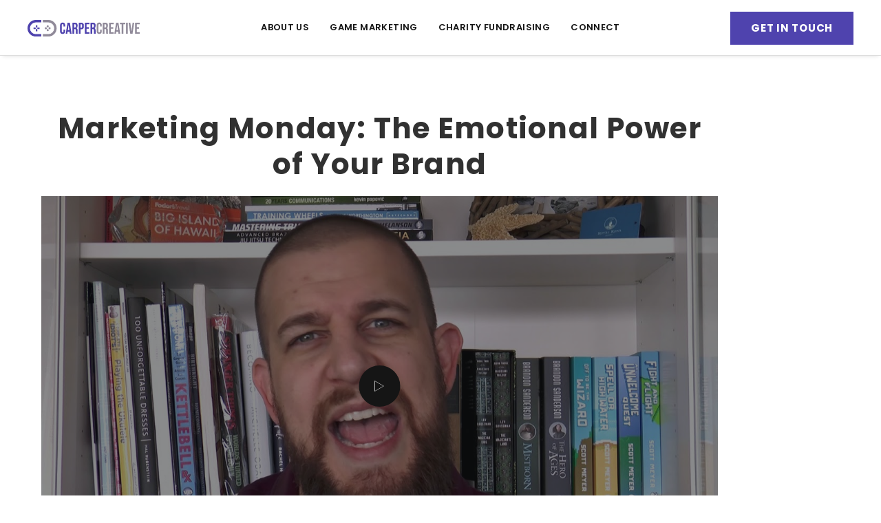

--- FILE ---
content_type: text/html; charset=utf-8
request_url: https://www.google.com/recaptcha/api2/anchor?ar=1&k=6LfIk7sfAAAAANJzbfzxImden941Ond7FHmCu3OC&co=aHR0cHM6Ly9jYXJwZXJjcmVhdGl2ZS5jb206NDQz&hl=en&v=PoyoqOPhxBO7pBk68S4YbpHZ&size=normal&anchor-ms=20000&execute-ms=30000&cb=jktw7dnx3lpi
body_size: 49646
content:
<!DOCTYPE HTML><html dir="ltr" lang="en"><head><meta http-equiv="Content-Type" content="text/html; charset=UTF-8">
<meta http-equiv="X-UA-Compatible" content="IE=edge">
<title>reCAPTCHA</title>
<style type="text/css">
/* cyrillic-ext */
@font-face {
  font-family: 'Roboto';
  font-style: normal;
  font-weight: 400;
  font-stretch: 100%;
  src: url(//fonts.gstatic.com/s/roboto/v48/KFO7CnqEu92Fr1ME7kSn66aGLdTylUAMa3GUBHMdazTgWw.woff2) format('woff2');
  unicode-range: U+0460-052F, U+1C80-1C8A, U+20B4, U+2DE0-2DFF, U+A640-A69F, U+FE2E-FE2F;
}
/* cyrillic */
@font-face {
  font-family: 'Roboto';
  font-style: normal;
  font-weight: 400;
  font-stretch: 100%;
  src: url(//fonts.gstatic.com/s/roboto/v48/KFO7CnqEu92Fr1ME7kSn66aGLdTylUAMa3iUBHMdazTgWw.woff2) format('woff2');
  unicode-range: U+0301, U+0400-045F, U+0490-0491, U+04B0-04B1, U+2116;
}
/* greek-ext */
@font-face {
  font-family: 'Roboto';
  font-style: normal;
  font-weight: 400;
  font-stretch: 100%;
  src: url(//fonts.gstatic.com/s/roboto/v48/KFO7CnqEu92Fr1ME7kSn66aGLdTylUAMa3CUBHMdazTgWw.woff2) format('woff2');
  unicode-range: U+1F00-1FFF;
}
/* greek */
@font-face {
  font-family: 'Roboto';
  font-style: normal;
  font-weight: 400;
  font-stretch: 100%;
  src: url(//fonts.gstatic.com/s/roboto/v48/KFO7CnqEu92Fr1ME7kSn66aGLdTylUAMa3-UBHMdazTgWw.woff2) format('woff2');
  unicode-range: U+0370-0377, U+037A-037F, U+0384-038A, U+038C, U+038E-03A1, U+03A3-03FF;
}
/* math */
@font-face {
  font-family: 'Roboto';
  font-style: normal;
  font-weight: 400;
  font-stretch: 100%;
  src: url(//fonts.gstatic.com/s/roboto/v48/KFO7CnqEu92Fr1ME7kSn66aGLdTylUAMawCUBHMdazTgWw.woff2) format('woff2');
  unicode-range: U+0302-0303, U+0305, U+0307-0308, U+0310, U+0312, U+0315, U+031A, U+0326-0327, U+032C, U+032F-0330, U+0332-0333, U+0338, U+033A, U+0346, U+034D, U+0391-03A1, U+03A3-03A9, U+03B1-03C9, U+03D1, U+03D5-03D6, U+03F0-03F1, U+03F4-03F5, U+2016-2017, U+2034-2038, U+203C, U+2040, U+2043, U+2047, U+2050, U+2057, U+205F, U+2070-2071, U+2074-208E, U+2090-209C, U+20D0-20DC, U+20E1, U+20E5-20EF, U+2100-2112, U+2114-2115, U+2117-2121, U+2123-214F, U+2190, U+2192, U+2194-21AE, U+21B0-21E5, U+21F1-21F2, U+21F4-2211, U+2213-2214, U+2216-22FF, U+2308-230B, U+2310, U+2319, U+231C-2321, U+2336-237A, U+237C, U+2395, U+239B-23B7, U+23D0, U+23DC-23E1, U+2474-2475, U+25AF, U+25B3, U+25B7, U+25BD, U+25C1, U+25CA, U+25CC, U+25FB, U+266D-266F, U+27C0-27FF, U+2900-2AFF, U+2B0E-2B11, U+2B30-2B4C, U+2BFE, U+3030, U+FF5B, U+FF5D, U+1D400-1D7FF, U+1EE00-1EEFF;
}
/* symbols */
@font-face {
  font-family: 'Roboto';
  font-style: normal;
  font-weight: 400;
  font-stretch: 100%;
  src: url(//fonts.gstatic.com/s/roboto/v48/KFO7CnqEu92Fr1ME7kSn66aGLdTylUAMaxKUBHMdazTgWw.woff2) format('woff2');
  unicode-range: U+0001-000C, U+000E-001F, U+007F-009F, U+20DD-20E0, U+20E2-20E4, U+2150-218F, U+2190, U+2192, U+2194-2199, U+21AF, U+21E6-21F0, U+21F3, U+2218-2219, U+2299, U+22C4-22C6, U+2300-243F, U+2440-244A, U+2460-24FF, U+25A0-27BF, U+2800-28FF, U+2921-2922, U+2981, U+29BF, U+29EB, U+2B00-2BFF, U+4DC0-4DFF, U+FFF9-FFFB, U+10140-1018E, U+10190-1019C, U+101A0, U+101D0-101FD, U+102E0-102FB, U+10E60-10E7E, U+1D2C0-1D2D3, U+1D2E0-1D37F, U+1F000-1F0FF, U+1F100-1F1AD, U+1F1E6-1F1FF, U+1F30D-1F30F, U+1F315, U+1F31C, U+1F31E, U+1F320-1F32C, U+1F336, U+1F378, U+1F37D, U+1F382, U+1F393-1F39F, U+1F3A7-1F3A8, U+1F3AC-1F3AF, U+1F3C2, U+1F3C4-1F3C6, U+1F3CA-1F3CE, U+1F3D4-1F3E0, U+1F3ED, U+1F3F1-1F3F3, U+1F3F5-1F3F7, U+1F408, U+1F415, U+1F41F, U+1F426, U+1F43F, U+1F441-1F442, U+1F444, U+1F446-1F449, U+1F44C-1F44E, U+1F453, U+1F46A, U+1F47D, U+1F4A3, U+1F4B0, U+1F4B3, U+1F4B9, U+1F4BB, U+1F4BF, U+1F4C8-1F4CB, U+1F4D6, U+1F4DA, U+1F4DF, U+1F4E3-1F4E6, U+1F4EA-1F4ED, U+1F4F7, U+1F4F9-1F4FB, U+1F4FD-1F4FE, U+1F503, U+1F507-1F50B, U+1F50D, U+1F512-1F513, U+1F53E-1F54A, U+1F54F-1F5FA, U+1F610, U+1F650-1F67F, U+1F687, U+1F68D, U+1F691, U+1F694, U+1F698, U+1F6AD, U+1F6B2, U+1F6B9-1F6BA, U+1F6BC, U+1F6C6-1F6CF, U+1F6D3-1F6D7, U+1F6E0-1F6EA, U+1F6F0-1F6F3, U+1F6F7-1F6FC, U+1F700-1F7FF, U+1F800-1F80B, U+1F810-1F847, U+1F850-1F859, U+1F860-1F887, U+1F890-1F8AD, U+1F8B0-1F8BB, U+1F8C0-1F8C1, U+1F900-1F90B, U+1F93B, U+1F946, U+1F984, U+1F996, U+1F9E9, U+1FA00-1FA6F, U+1FA70-1FA7C, U+1FA80-1FA89, U+1FA8F-1FAC6, U+1FACE-1FADC, U+1FADF-1FAE9, U+1FAF0-1FAF8, U+1FB00-1FBFF;
}
/* vietnamese */
@font-face {
  font-family: 'Roboto';
  font-style: normal;
  font-weight: 400;
  font-stretch: 100%;
  src: url(//fonts.gstatic.com/s/roboto/v48/KFO7CnqEu92Fr1ME7kSn66aGLdTylUAMa3OUBHMdazTgWw.woff2) format('woff2');
  unicode-range: U+0102-0103, U+0110-0111, U+0128-0129, U+0168-0169, U+01A0-01A1, U+01AF-01B0, U+0300-0301, U+0303-0304, U+0308-0309, U+0323, U+0329, U+1EA0-1EF9, U+20AB;
}
/* latin-ext */
@font-face {
  font-family: 'Roboto';
  font-style: normal;
  font-weight: 400;
  font-stretch: 100%;
  src: url(//fonts.gstatic.com/s/roboto/v48/KFO7CnqEu92Fr1ME7kSn66aGLdTylUAMa3KUBHMdazTgWw.woff2) format('woff2');
  unicode-range: U+0100-02BA, U+02BD-02C5, U+02C7-02CC, U+02CE-02D7, U+02DD-02FF, U+0304, U+0308, U+0329, U+1D00-1DBF, U+1E00-1E9F, U+1EF2-1EFF, U+2020, U+20A0-20AB, U+20AD-20C0, U+2113, U+2C60-2C7F, U+A720-A7FF;
}
/* latin */
@font-face {
  font-family: 'Roboto';
  font-style: normal;
  font-weight: 400;
  font-stretch: 100%;
  src: url(//fonts.gstatic.com/s/roboto/v48/KFO7CnqEu92Fr1ME7kSn66aGLdTylUAMa3yUBHMdazQ.woff2) format('woff2');
  unicode-range: U+0000-00FF, U+0131, U+0152-0153, U+02BB-02BC, U+02C6, U+02DA, U+02DC, U+0304, U+0308, U+0329, U+2000-206F, U+20AC, U+2122, U+2191, U+2193, U+2212, U+2215, U+FEFF, U+FFFD;
}
/* cyrillic-ext */
@font-face {
  font-family: 'Roboto';
  font-style: normal;
  font-weight: 500;
  font-stretch: 100%;
  src: url(//fonts.gstatic.com/s/roboto/v48/KFO7CnqEu92Fr1ME7kSn66aGLdTylUAMa3GUBHMdazTgWw.woff2) format('woff2');
  unicode-range: U+0460-052F, U+1C80-1C8A, U+20B4, U+2DE0-2DFF, U+A640-A69F, U+FE2E-FE2F;
}
/* cyrillic */
@font-face {
  font-family: 'Roboto';
  font-style: normal;
  font-weight: 500;
  font-stretch: 100%;
  src: url(//fonts.gstatic.com/s/roboto/v48/KFO7CnqEu92Fr1ME7kSn66aGLdTylUAMa3iUBHMdazTgWw.woff2) format('woff2');
  unicode-range: U+0301, U+0400-045F, U+0490-0491, U+04B0-04B1, U+2116;
}
/* greek-ext */
@font-face {
  font-family: 'Roboto';
  font-style: normal;
  font-weight: 500;
  font-stretch: 100%;
  src: url(//fonts.gstatic.com/s/roboto/v48/KFO7CnqEu92Fr1ME7kSn66aGLdTylUAMa3CUBHMdazTgWw.woff2) format('woff2');
  unicode-range: U+1F00-1FFF;
}
/* greek */
@font-face {
  font-family: 'Roboto';
  font-style: normal;
  font-weight: 500;
  font-stretch: 100%;
  src: url(//fonts.gstatic.com/s/roboto/v48/KFO7CnqEu92Fr1ME7kSn66aGLdTylUAMa3-UBHMdazTgWw.woff2) format('woff2');
  unicode-range: U+0370-0377, U+037A-037F, U+0384-038A, U+038C, U+038E-03A1, U+03A3-03FF;
}
/* math */
@font-face {
  font-family: 'Roboto';
  font-style: normal;
  font-weight: 500;
  font-stretch: 100%;
  src: url(//fonts.gstatic.com/s/roboto/v48/KFO7CnqEu92Fr1ME7kSn66aGLdTylUAMawCUBHMdazTgWw.woff2) format('woff2');
  unicode-range: U+0302-0303, U+0305, U+0307-0308, U+0310, U+0312, U+0315, U+031A, U+0326-0327, U+032C, U+032F-0330, U+0332-0333, U+0338, U+033A, U+0346, U+034D, U+0391-03A1, U+03A3-03A9, U+03B1-03C9, U+03D1, U+03D5-03D6, U+03F0-03F1, U+03F4-03F5, U+2016-2017, U+2034-2038, U+203C, U+2040, U+2043, U+2047, U+2050, U+2057, U+205F, U+2070-2071, U+2074-208E, U+2090-209C, U+20D0-20DC, U+20E1, U+20E5-20EF, U+2100-2112, U+2114-2115, U+2117-2121, U+2123-214F, U+2190, U+2192, U+2194-21AE, U+21B0-21E5, U+21F1-21F2, U+21F4-2211, U+2213-2214, U+2216-22FF, U+2308-230B, U+2310, U+2319, U+231C-2321, U+2336-237A, U+237C, U+2395, U+239B-23B7, U+23D0, U+23DC-23E1, U+2474-2475, U+25AF, U+25B3, U+25B7, U+25BD, U+25C1, U+25CA, U+25CC, U+25FB, U+266D-266F, U+27C0-27FF, U+2900-2AFF, U+2B0E-2B11, U+2B30-2B4C, U+2BFE, U+3030, U+FF5B, U+FF5D, U+1D400-1D7FF, U+1EE00-1EEFF;
}
/* symbols */
@font-face {
  font-family: 'Roboto';
  font-style: normal;
  font-weight: 500;
  font-stretch: 100%;
  src: url(//fonts.gstatic.com/s/roboto/v48/KFO7CnqEu92Fr1ME7kSn66aGLdTylUAMaxKUBHMdazTgWw.woff2) format('woff2');
  unicode-range: U+0001-000C, U+000E-001F, U+007F-009F, U+20DD-20E0, U+20E2-20E4, U+2150-218F, U+2190, U+2192, U+2194-2199, U+21AF, U+21E6-21F0, U+21F3, U+2218-2219, U+2299, U+22C4-22C6, U+2300-243F, U+2440-244A, U+2460-24FF, U+25A0-27BF, U+2800-28FF, U+2921-2922, U+2981, U+29BF, U+29EB, U+2B00-2BFF, U+4DC0-4DFF, U+FFF9-FFFB, U+10140-1018E, U+10190-1019C, U+101A0, U+101D0-101FD, U+102E0-102FB, U+10E60-10E7E, U+1D2C0-1D2D3, U+1D2E0-1D37F, U+1F000-1F0FF, U+1F100-1F1AD, U+1F1E6-1F1FF, U+1F30D-1F30F, U+1F315, U+1F31C, U+1F31E, U+1F320-1F32C, U+1F336, U+1F378, U+1F37D, U+1F382, U+1F393-1F39F, U+1F3A7-1F3A8, U+1F3AC-1F3AF, U+1F3C2, U+1F3C4-1F3C6, U+1F3CA-1F3CE, U+1F3D4-1F3E0, U+1F3ED, U+1F3F1-1F3F3, U+1F3F5-1F3F7, U+1F408, U+1F415, U+1F41F, U+1F426, U+1F43F, U+1F441-1F442, U+1F444, U+1F446-1F449, U+1F44C-1F44E, U+1F453, U+1F46A, U+1F47D, U+1F4A3, U+1F4B0, U+1F4B3, U+1F4B9, U+1F4BB, U+1F4BF, U+1F4C8-1F4CB, U+1F4D6, U+1F4DA, U+1F4DF, U+1F4E3-1F4E6, U+1F4EA-1F4ED, U+1F4F7, U+1F4F9-1F4FB, U+1F4FD-1F4FE, U+1F503, U+1F507-1F50B, U+1F50D, U+1F512-1F513, U+1F53E-1F54A, U+1F54F-1F5FA, U+1F610, U+1F650-1F67F, U+1F687, U+1F68D, U+1F691, U+1F694, U+1F698, U+1F6AD, U+1F6B2, U+1F6B9-1F6BA, U+1F6BC, U+1F6C6-1F6CF, U+1F6D3-1F6D7, U+1F6E0-1F6EA, U+1F6F0-1F6F3, U+1F6F7-1F6FC, U+1F700-1F7FF, U+1F800-1F80B, U+1F810-1F847, U+1F850-1F859, U+1F860-1F887, U+1F890-1F8AD, U+1F8B0-1F8BB, U+1F8C0-1F8C1, U+1F900-1F90B, U+1F93B, U+1F946, U+1F984, U+1F996, U+1F9E9, U+1FA00-1FA6F, U+1FA70-1FA7C, U+1FA80-1FA89, U+1FA8F-1FAC6, U+1FACE-1FADC, U+1FADF-1FAE9, U+1FAF0-1FAF8, U+1FB00-1FBFF;
}
/* vietnamese */
@font-face {
  font-family: 'Roboto';
  font-style: normal;
  font-weight: 500;
  font-stretch: 100%;
  src: url(//fonts.gstatic.com/s/roboto/v48/KFO7CnqEu92Fr1ME7kSn66aGLdTylUAMa3OUBHMdazTgWw.woff2) format('woff2');
  unicode-range: U+0102-0103, U+0110-0111, U+0128-0129, U+0168-0169, U+01A0-01A1, U+01AF-01B0, U+0300-0301, U+0303-0304, U+0308-0309, U+0323, U+0329, U+1EA0-1EF9, U+20AB;
}
/* latin-ext */
@font-face {
  font-family: 'Roboto';
  font-style: normal;
  font-weight: 500;
  font-stretch: 100%;
  src: url(//fonts.gstatic.com/s/roboto/v48/KFO7CnqEu92Fr1ME7kSn66aGLdTylUAMa3KUBHMdazTgWw.woff2) format('woff2');
  unicode-range: U+0100-02BA, U+02BD-02C5, U+02C7-02CC, U+02CE-02D7, U+02DD-02FF, U+0304, U+0308, U+0329, U+1D00-1DBF, U+1E00-1E9F, U+1EF2-1EFF, U+2020, U+20A0-20AB, U+20AD-20C0, U+2113, U+2C60-2C7F, U+A720-A7FF;
}
/* latin */
@font-face {
  font-family: 'Roboto';
  font-style: normal;
  font-weight: 500;
  font-stretch: 100%;
  src: url(//fonts.gstatic.com/s/roboto/v48/KFO7CnqEu92Fr1ME7kSn66aGLdTylUAMa3yUBHMdazQ.woff2) format('woff2');
  unicode-range: U+0000-00FF, U+0131, U+0152-0153, U+02BB-02BC, U+02C6, U+02DA, U+02DC, U+0304, U+0308, U+0329, U+2000-206F, U+20AC, U+2122, U+2191, U+2193, U+2212, U+2215, U+FEFF, U+FFFD;
}
/* cyrillic-ext */
@font-face {
  font-family: 'Roboto';
  font-style: normal;
  font-weight: 900;
  font-stretch: 100%;
  src: url(//fonts.gstatic.com/s/roboto/v48/KFO7CnqEu92Fr1ME7kSn66aGLdTylUAMa3GUBHMdazTgWw.woff2) format('woff2');
  unicode-range: U+0460-052F, U+1C80-1C8A, U+20B4, U+2DE0-2DFF, U+A640-A69F, U+FE2E-FE2F;
}
/* cyrillic */
@font-face {
  font-family: 'Roboto';
  font-style: normal;
  font-weight: 900;
  font-stretch: 100%;
  src: url(//fonts.gstatic.com/s/roboto/v48/KFO7CnqEu92Fr1ME7kSn66aGLdTylUAMa3iUBHMdazTgWw.woff2) format('woff2');
  unicode-range: U+0301, U+0400-045F, U+0490-0491, U+04B0-04B1, U+2116;
}
/* greek-ext */
@font-face {
  font-family: 'Roboto';
  font-style: normal;
  font-weight: 900;
  font-stretch: 100%;
  src: url(//fonts.gstatic.com/s/roboto/v48/KFO7CnqEu92Fr1ME7kSn66aGLdTylUAMa3CUBHMdazTgWw.woff2) format('woff2');
  unicode-range: U+1F00-1FFF;
}
/* greek */
@font-face {
  font-family: 'Roboto';
  font-style: normal;
  font-weight: 900;
  font-stretch: 100%;
  src: url(//fonts.gstatic.com/s/roboto/v48/KFO7CnqEu92Fr1ME7kSn66aGLdTylUAMa3-UBHMdazTgWw.woff2) format('woff2');
  unicode-range: U+0370-0377, U+037A-037F, U+0384-038A, U+038C, U+038E-03A1, U+03A3-03FF;
}
/* math */
@font-face {
  font-family: 'Roboto';
  font-style: normal;
  font-weight: 900;
  font-stretch: 100%;
  src: url(//fonts.gstatic.com/s/roboto/v48/KFO7CnqEu92Fr1ME7kSn66aGLdTylUAMawCUBHMdazTgWw.woff2) format('woff2');
  unicode-range: U+0302-0303, U+0305, U+0307-0308, U+0310, U+0312, U+0315, U+031A, U+0326-0327, U+032C, U+032F-0330, U+0332-0333, U+0338, U+033A, U+0346, U+034D, U+0391-03A1, U+03A3-03A9, U+03B1-03C9, U+03D1, U+03D5-03D6, U+03F0-03F1, U+03F4-03F5, U+2016-2017, U+2034-2038, U+203C, U+2040, U+2043, U+2047, U+2050, U+2057, U+205F, U+2070-2071, U+2074-208E, U+2090-209C, U+20D0-20DC, U+20E1, U+20E5-20EF, U+2100-2112, U+2114-2115, U+2117-2121, U+2123-214F, U+2190, U+2192, U+2194-21AE, U+21B0-21E5, U+21F1-21F2, U+21F4-2211, U+2213-2214, U+2216-22FF, U+2308-230B, U+2310, U+2319, U+231C-2321, U+2336-237A, U+237C, U+2395, U+239B-23B7, U+23D0, U+23DC-23E1, U+2474-2475, U+25AF, U+25B3, U+25B7, U+25BD, U+25C1, U+25CA, U+25CC, U+25FB, U+266D-266F, U+27C0-27FF, U+2900-2AFF, U+2B0E-2B11, U+2B30-2B4C, U+2BFE, U+3030, U+FF5B, U+FF5D, U+1D400-1D7FF, U+1EE00-1EEFF;
}
/* symbols */
@font-face {
  font-family: 'Roboto';
  font-style: normal;
  font-weight: 900;
  font-stretch: 100%;
  src: url(//fonts.gstatic.com/s/roboto/v48/KFO7CnqEu92Fr1ME7kSn66aGLdTylUAMaxKUBHMdazTgWw.woff2) format('woff2');
  unicode-range: U+0001-000C, U+000E-001F, U+007F-009F, U+20DD-20E0, U+20E2-20E4, U+2150-218F, U+2190, U+2192, U+2194-2199, U+21AF, U+21E6-21F0, U+21F3, U+2218-2219, U+2299, U+22C4-22C6, U+2300-243F, U+2440-244A, U+2460-24FF, U+25A0-27BF, U+2800-28FF, U+2921-2922, U+2981, U+29BF, U+29EB, U+2B00-2BFF, U+4DC0-4DFF, U+FFF9-FFFB, U+10140-1018E, U+10190-1019C, U+101A0, U+101D0-101FD, U+102E0-102FB, U+10E60-10E7E, U+1D2C0-1D2D3, U+1D2E0-1D37F, U+1F000-1F0FF, U+1F100-1F1AD, U+1F1E6-1F1FF, U+1F30D-1F30F, U+1F315, U+1F31C, U+1F31E, U+1F320-1F32C, U+1F336, U+1F378, U+1F37D, U+1F382, U+1F393-1F39F, U+1F3A7-1F3A8, U+1F3AC-1F3AF, U+1F3C2, U+1F3C4-1F3C6, U+1F3CA-1F3CE, U+1F3D4-1F3E0, U+1F3ED, U+1F3F1-1F3F3, U+1F3F5-1F3F7, U+1F408, U+1F415, U+1F41F, U+1F426, U+1F43F, U+1F441-1F442, U+1F444, U+1F446-1F449, U+1F44C-1F44E, U+1F453, U+1F46A, U+1F47D, U+1F4A3, U+1F4B0, U+1F4B3, U+1F4B9, U+1F4BB, U+1F4BF, U+1F4C8-1F4CB, U+1F4D6, U+1F4DA, U+1F4DF, U+1F4E3-1F4E6, U+1F4EA-1F4ED, U+1F4F7, U+1F4F9-1F4FB, U+1F4FD-1F4FE, U+1F503, U+1F507-1F50B, U+1F50D, U+1F512-1F513, U+1F53E-1F54A, U+1F54F-1F5FA, U+1F610, U+1F650-1F67F, U+1F687, U+1F68D, U+1F691, U+1F694, U+1F698, U+1F6AD, U+1F6B2, U+1F6B9-1F6BA, U+1F6BC, U+1F6C6-1F6CF, U+1F6D3-1F6D7, U+1F6E0-1F6EA, U+1F6F0-1F6F3, U+1F6F7-1F6FC, U+1F700-1F7FF, U+1F800-1F80B, U+1F810-1F847, U+1F850-1F859, U+1F860-1F887, U+1F890-1F8AD, U+1F8B0-1F8BB, U+1F8C0-1F8C1, U+1F900-1F90B, U+1F93B, U+1F946, U+1F984, U+1F996, U+1F9E9, U+1FA00-1FA6F, U+1FA70-1FA7C, U+1FA80-1FA89, U+1FA8F-1FAC6, U+1FACE-1FADC, U+1FADF-1FAE9, U+1FAF0-1FAF8, U+1FB00-1FBFF;
}
/* vietnamese */
@font-face {
  font-family: 'Roboto';
  font-style: normal;
  font-weight: 900;
  font-stretch: 100%;
  src: url(//fonts.gstatic.com/s/roboto/v48/KFO7CnqEu92Fr1ME7kSn66aGLdTylUAMa3OUBHMdazTgWw.woff2) format('woff2');
  unicode-range: U+0102-0103, U+0110-0111, U+0128-0129, U+0168-0169, U+01A0-01A1, U+01AF-01B0, U+0300-0301, U+0303-0304, U+0308-0309, U+0323, U+0329, U+1EA0-1EF9, U+20AB;
}
/* latin-ext */
@font-face {
  font-family: 'Roboto';
  font-style: normal;
  font-weight: 900;
  font-stretch: 100%;
  src: url(//fonts.gstatic.com/s/roboto/v48/KFO7CnqEu92Fr1ME7kSn66aGLdTylUAMa3KUBHMdazTgWw.woff2) format('woff2');
  unicode-range: U+0100-02BA, U+02BD-02C5, U+02C7-02CC, U+02CE-02D7, U+02DD-02FF, U+0304, U+0308, U+0329, U+1D00-1DBF, U+1E00-1E9F, U+1EF2-1EFF, U+2020, U+20A0-20AB, U+20AD-20C0, U+2113, U+2C60-2C7F, U+A720-A7FF;
}
/* latin */
@font-face {
  font-family: 'Roboto';
  font-style: normal;
  font-weight: 900;
  font-stretch: 100%;
  src: url(//fonts.gstatic.com/s/roboto/v48/KFO7CnqEu92Fr1ME7kSn66aGLdTylUAMa3yUBHMdazQ.woff2) format('woff2');
  unicode-range: U+0000-00FF, U+0131, U+0152-0153, U+02BB-02BC, U+02C6, U+02DA, U+02DC, U+0304, U+0308, U+0329, U+2000-206F, U+20AC, U+2122, U+2191, U+2193, U+2212, U+2215, U+FEFF, U+FFFD;
}

</style>
<link rel="stylesheet" type="text/css" href="https://www.gstatic.com/recaptcha/releases/PoyoqOPhxBO7pBk68S4YbpHZ/styles__ltr.css">
<script nonce="mpYg0WJELPSMq-rtqbcGsQ" type="text/javascript">window['__recaptcha_api'] = 'https://www.google.com/recaptcha/api2/';</script>
<script type="text/javascript" src="https://www.gstatic.com/recaptcha/releases/PoyoqOPhxBO7pBk68S4YbpHZ/recaptcha__en.js" nonce="mpYg0WJELPSMq-rtqbcGsQ">
      
    </script></head>
<body><div id="rc-anchor-alert" class="rc-anchor-alert"></div>
<input type="hidden" id="recaptcha-token" value="[base64]">
<script type="text/javascript" nonce="mpYg0WJELPSMq-rtqbcGsQ">
      recaptcha.anchor.Main.init("[\x22ainput\x22,[\x22bgdata\x22,\x22\x22,\[base64]/[base64]/[base64]/ZyhXLGgpOnEoW04sMjEsbF0sVywwKSxoKSxmYWxzZSxmYWxzZSl9Y2F0Y2goayl7RygzNTgsVyk/[base64]/[base64]/[base64]/[base64]/[base64]/[base64]/[base64]/bmV3IEJbT10oRFswXSk6dz09Mj9uZXcgQltPXShEWzBdLERbMV0pOnc9PTM/bmV3IEJbT10oRFswXSxEWzFdLERbMl0pOnc9PTQ/[base64]/[base64]/[base64]/[base64]/[base64]\\u003d\x22,\[base64]\\u003d\x22,\x22YMK1McKHwrfCo8KDOwzCsCVew7fDp8KHwqHDvcKcwpctw6M8wqTDkMOGw4DDkcKLCMKBXjDDqsKZEcKCYX/Dh8KwLnTCisOLeGrCgMKlXsOmdMOBwrE+w6oawoVRwqnDrz/CsMOVWMKBw5nDpAfDsz4gBy3Cp0EefFnDujbCo0jDrD3DvsKNw7dhw7/CmMOEwogPw7Y7UkcHwpYlGcOndMOmHcKDwpEMw5Y5w6DCmSnDkMK0QMKcw7DCpcOTw6peWmDCvD/[base64]/AcONAsKJendTw7kGHMO8w6nDoRfCqsOtQiQDVDwFw7/CoipJwqLDlB5IU8KCwr1gRsOEw77DllnDnsOfwrXDul9nNibDo8KWK1HDtWhHKQjDgsOmwoPDjsORwrPCqD/CtsKEJjvCvMKPwporw5HDpm5Vw5UeEcKdVMKjwrzDhMKIZk1Hw7XDhwYpYCJyRcK2w5pDUMOxwrPCiXHDqwt8eMOkBhfCjMONworDpsKAwrfDuUt/axgifDVnFsKaw4xHTHPDuMKADcK5cSTCgy3ChSTCh8O2w4rCuifDlcKjwqPCoMOCAMOXM8ObNlHCp18tc8K2w73DosKywpHDvMK/w6F9wpBhw4DDhcKafMKKwp/[base64]/CjcOWWzfCnAghwrfCnHQbwpJUw6nDmcKAw6IhL8O2wpHDoUzDrm7DpcKMMktZQ8Opw5LDlcKiCWV0w5zCk8KdwpRmL8Oww6PDl0hcw7nDoxc6wpDDlyo2wrlHA8K2wo4kw5lldcOhe2jClBFdd8KmwoTCkcOAw43CrsO1w6VQdi/CjMOxwp3CgztuasOGw6ZdTcOZw5Z2dMOHw5LDuBp8w41kworCiS98S8OWwr3DlcO4M8KZwqLDlMK6fsO7wpDChyF3c3EMdwLCu8O7w4lfLMO0AydKw6LDi17Dox7DmXBeQsKxw6wwYcKawo41w4DDhsOKG0nDicKaVV3CpWHCtcOJIcORw4zCkHE/wqTCh8Ofw7PDmsKawpHCim8NBcOjKVQvw77ClsKSwo7DlsOiwpjDnMKYwp0Cw6p/[base64]/DvWfCsmPDvwDDkx/[base64]/[base64]/Ck2/ChMO9wocgwqsXw4J7NsO0w47DtTc8BsKqw6gaLsK8EsOqfcK/[base64]/CqsO/fF/Ctk/[base64]/[base64]/[base64]/DjcOYw5TCvVUiw651w6Q5w61CwrXCiR7DtG0Pw4nDpj3ChcOsVgMiw7tww401wog0OcKAwrE1H8KSw63CosKEX8K4UQtAwqrCtsKdJABcOGzCqsKfw5XCnwDDqSfCt8K4HAzDkcOrw5jDtwheUcOowrI/[base64]/DgMOfw60QP1DDggA4wr8DDsOhNSpoF8K9wo1sb8OJwrjDosO2OWfChsKBwp/DpQPDpcKwworDgsKywqtpwpFgaBt5w4rCh1AbecK+w6PDi8KcR8O/wovDo8KrwpVOEFN4FsKIO8Kaw5wwCMORIsOrL8OtwovDmkTCgSLDmcKLw6nCk8KEwqchacOYwqrCjlJZAmzCoDU6w71qwqolwobClHXCscOfwp7CoXh9wp/CjcO3CArCk8OHw7Jbwq/CpC1+w7BowooHw6tvw5PDmMOPUMOmw7wvwqpeB8KSJMOESgXCt2DDjMOeSMKnbMKfwrZXw4tDPsOJw5sfwrh8w5IdAsK/w6zCmsOmBAglw6JNwofDosOHI8OTw7DCkMKPwrpVwqvDicK0w47DnMOtGiICwrZ9w4xRAVRkw5NMYMO1GsOIwopQwrxowpnCjMKGwoQiCsKOw6LCq8KzHVfDq8KOTi1rw79AJUfCkMO/FMOjworDk8Kgw7nDkgV1w7bCvcKIw7Ulw6LCsmXCnsKCwrnDncKEw7IyRiDCtkgvKcOoUMOtfcKUPcKpHMO5w40bBiPDk8KEScOwWgVoIcKRw4tRw43CjcKtwp8Qw5rDtsO5w5/[base64]/[base64]/P8KfGjfCrDJhS1jCscKkFFTDuknDs8O4wqbDqcO0wqE0RiTCrErCvV8RwoBnU8KMDsKGHx7DnMK9woA0w7Jib0PCo2DCi8KZPU1GHgAnBQPChsKfw5YsworCoMKPwqI1BD8eAGYWW8OVVMOdwodZR8KEw60swpAWw4LDiwfDkizCoMKYWn0aw4/CgCl2w6LCg8KuwokSw7xGJ8KvwroxUsKWw6RGw7HDicOVXsKPw4rDhsOrYcKcFMO4CMOCHxLCnFbDtjtFw7/Clz9+N2LCv8OqEMOyw5dLwpMYUMOPw7jDscKeRV7Cuw9Vw6PDtDvDvnYzwoJ2w5PCuXxxZSQow7/DmBh/[base64]/Ct8OwwrdUPkdWwp/DuMKGTcOkXUQZwr8qPgAtF8OAZAJHRsOVOMOTw43Dk8OXcWHCj8O5RSZqalVyw5nCqS3DiHLDmXknQcKifhLCl1xFGsKjMMOmNMO2wqXDuMKSMCojwr/CiMOWw7kMRFV9Am3DjxY2w6PCjsKjc3vCrlEdFTLDlQnDmcKZPzQ/FQ3DsB0vwq0jw5vCtMODwrnCpErDs8KgHsKnw4PClBkSw6vCqWjDv0U4XE7DuAZ1wrQ1EMOtw4ATw5R/wr4Vw5s4w5BDEMKhw4Ipw5fDuj1nETfCncKjQMKlEMONw7NEI8KqQz/Cp1A3wrDCoG/Ds197wogxw79WJxo3FjPDgjHCmcOVH8OBAhLDq8Kew4BiATtzw77CtMKUBwPDjRl1w5XDmcKHwpPCg8KwQsKtYkR+d1JZwpUbwqNgw5crwpvCrn7Du1TDuw0sw7DDjlQ/w7lacBZ/[base64]/[base64]/[base64]/Dqk/DucO+AzgAWsKxw6lqw5XDoH/DlcOFK8KCChDDnlLCmMKoMMKZDxQJw7pALcOQwpAgVsO9IDJ8wp7CucO0w6cAwoIVNlPDsGp/[base64]/[base64]/CpznCuVIVw4MCGzhlwqktLMO/[base64]/QTzDm8KjbsKFY8OSVMORwrnDnQXCucKZwrjDvFU5PkUmw5V2ZTHDk8K1AX9GIV9jwrd8wq/CicKhJyvClMKsT13DqsOBw67CvXDCgsKNQcKbXsK3wrdPwqQ3w7fDijnDuF/[base64]/DvxclNMKwwo4lw6BzGMKywrVOXMOJw47CliwJEy7DsnsmRSwrw4bCpX/DmcKWw4zDsClxYsKAWibCpAfDjy7DqSLDohvDo8K/w7PDkipCwpMzCsKawrPCmELCrMOsS8OAw47Dlyc/[base64]/EF8jdVsMVlIdXcOOw69cc0PDgXzCvS0QMmDCvMOSw55UDlhMwpUhZmR/fjFDwr8lw5ovw5UMw6DClxXDuWLCuwrCoxHDmWRZOBgzQn7CnzRyA8OYwpTCr0DCpcKiVsOXCcOcwoLDicOGMcKMw4xNwrDDkAnCksK2fTAMKCMZwqk3Cg8bwoc1wrdhX8KdF8O6w7IhVG/DlQvCqE7DpcOcw5BwJzAawo/[base64]/[base64]/DgQVkBE4Pw5DDpcO4ScKdPWbCqcOFwr5BwpnDqsOCPMKPwopUw4ATM0AawqVRNHbDvj3CuCHClWrDqgbCgEx0w5fDuyfDusORw7rChArClcO9cip7wpNLw68Xw4/[base64]/[base64]/w5APw64FwoPDssKMwqbDp3/Ci1bDvsOnKTbDrAPDj8OXaVBGw6how73DhsOXw6J2PyHDrcOkF0x1MRgia8OXwppQwqhAMTQew4tnwpjCtMObw5zClcOEw6pCMsK2w7xfw7LCusOjw459YcObSzfDisOqwpZfJ8Kbw5PDmcO/KMKdwr1uw75Nwqt3worDgsOcw6xgw67Dl3nDtlx4w7bDmh7DqktPZzXCnSDDgMKJw7TCp3fDn8Oxw7XCqQTDrsOResOUwozCq8OsfkhRwrbDp8OHfGLDhltYwq/DpSoowpIODV3DrARow5lNCwvDlCfDo3HCg29jMHEBGcKjw7kMGsOaNS3CusO7wrHDsMKoHcOqQ8KUworCmSrDnsKeYGsGw4HDkCHDnsOIP8ORFMO4w5XDqsKBSMOKw6bCnMOrUsOJw7/Dr8KbworCvMOFayJCw7TDnwXDucOmw6dbZcK0w4ZYZMOSIMOTBhzCs8OsBcO5Y8OxwogWZsKrwoDDuUxdwopTLj0+BsOSWi/[base64]/DnBDCk30kw7sNwonDh8K4w5DDhl5AE3JIcsO0AMOZGcOjw4TDsQdCw7zCgMOpTmgmP8OOHcOOw4fCpcKlEB3Dl8OFwoY2w4NzdjrDjcOUZQbCoHR+w7nCisKxe8K4wq/ChUsew5HDp8KgKMO/NsOIwqIhBl3CvSpoS2xcw4PDrwgxfcKYw6rDm2XDvsOzwrNpNBPDp0nCvcOVwqptNHZ+wqQ+b0DDuxrCjsO8DjxBwpXCvUtnYAIdM1gUfT7DkyJ9woY5w5tDD8KkwosqesODAcK6wpZ/wol2RAtgwrzDkUd8w65GDcOfw7snwofDhAzCsxgsQsOawoFnwodJWsKZwqHDqCvDjwzDu8KJw7nDtVVOXi5BwqnDthIUw7bCnCTCi1vCkhECwqZCXsKPw50vw4N3w70/P8K8w43CmMKJw6tDVUbDn8OzIx1bKsKtbMOIdirDk8O7EsKtBhh/ZcKIQGXCn8O9w6XDkMOoaArDlMOwwp3CgcK2MhkxwobCjXDCsTwcw7onCsKJw7Qswr4IfsK/[base64]/[base64]/DjCXDoC0Uw6LDtF8hdMO0wo3Dj3YuOhMPwq7DiMKuZBI5JMOVC8Kbw6HCoXDDm8K7FMOLw693w7TCq8KAw4nDtVzDr3LDlsOuw6DDsmvClWrCosKqw6Eyw4BFwqtQezcuw4HDscK0w4lwwp7DjcKPesOBw4pQGsKFw5xQHE/CumBlw7BFw4w7w5c4worCvMOWI0PDtznDpgvCmwTDhsKHworCrcO5bMOtVsO+Tmtlw7tMw5nCqGLDnsOlO8O5w6lywpfDoAdjGQvDlznClBtww6rDr2gnDxjDkMKydxhgw6xXacKHOlPCkjRzD8Ovw4JSw5TDlcKablXDtcKIwpZrJsOCTVzDmTQYwoJ5woNCB0U/wrbDuMOTw6E7JX0lTWPCr8KbA8KNbsOFwrNlGS8swow/w5LDjU4Kwq7CsMKhMsOLUsK7CsKjH0bDhGdEZV7DmsOwwotWFMODw77DiMKmM3jCkxfClMOmJcKTw5MDwqHCicKAwonDoMOPJsOUwrLCvzJFcsKIw5zClcOSKgzDond9QMOdJ2k3w73DssO/[base64]/CkMOuasKhwosOw5bDl8KDDsKRw5/CjsODasKHDWbDjBfCtRwZf8Kdw6/CvsKnw5N/woEuP8KDwos6fjPChzB+LMKKX8KUVhQUw69qWcO3ecKTwpPCn8KywphoZB/CuMOzw7LCghHCvSjDu8OWTcOlwqnDi2DClz3Drm7Cu3s/[base64]/[base64]/[base64]/w47DjSxZaUgFw40rSMKKR8KReh7Cl8Ouw6LDl8O/DsOALlkVIklDwq3CiCAbwp/Dml/ChHAOwoDCkMOow7bDqyrDk8KxJ1VMO8Ozw7zDjn0XwqLDnMO4wrLDvMK+NjrClWpmJDwSUi3CnXzDjGXCiVA0wrNMw4TDhMOOGxo/w4HCmMOMw7krd2/Dr8KBUcOETcO7MsKDwrFeVXMdwo0Sw6XDgUDDuMOYbcKEw7nDrMKUw7rDuzVXRG9ww49mA8KSw5gMJAHDmTDCocO3w7/DhcK7w5XCscKALWfDgcOgwqTCjn7ChMObGljCnsOgwoPDonnCuTA/[base64]/wr3CjMOsX8OBw5zDhhLChEDCj8KSw5XDkcOCHUzDlUvConvDhcKkLcO/[base64]/DpcOMejXDucOCwopjw68xwrDDhcKTA3EsEcK7S1/ChDQjC8OHTRjCg8KTw79kfQrDnXXCsHbDuA/DvDJzw6NSwpHDsHHCjTAcccOSV30Tw6/CnMOtFUrChW/ChMO8wqJewoAvw7VZHgTCt2fCvsOHw40jwoEgRih7wpVAZsOEY8OOPMOgwrY2wofDmCNvwovDosKjekPCl8KCw7Q1woXCtsKTVsOvZEbDvTzDnGLDoFXDrDbDoSx+wrVUwovDsMOgw7smw7U4JcKaPxVFw7fDsMO6wqLCo3x4wp0Zw5rCksK+w6NIaF/CkcKYVsObw6wUw6bCkMKvE8K/KUZaw4UWLncbw5/[base64]/DhsORa8OOYXvCjcK+w7BwDRw/LsOXw4gdE1g6wqQiFcKzwoA/IiPCuU/CmcKZw4dAZcKjNMOpwrLCm8KFw6cfKsKFEcOFMcKAwr04fsOXXy05F8KqGEjDisO6w41zEsODGgvDmcKDwqjDicKVwqdAW0s8LzQEwqfCl3s8w6gxfH/CuA/CmsKLKMOGw6fCqh1jfBrCol/[base64]/CkRhuRsOPw5DCn8K0aAhFwogzwrtnw6N3bhMbwocjwpbCmADDhsK0MWQGH8OAGCY0wpIDVnE9LA0GQykuOMKaEMOiRMOWAgfCgizDhGZAwowkVDI2wp/[base64]/Di33CrcKvwqcFcDjCtMK6ASLDisOEQ2HCtQfDn3M8csOvw6HDp8Kowq8MLcKMY8KTwqshw5rChm13VcOvaMK+bVoLwqbDjCtSw5ZpAMOAAcOAI3nCqREjCsOiwpfCngzCv8OFY8OcSnEXJyFpw5dkdw/DkjpowoXDt2TDgAtwHgXDuiLDvMOdw5gTw5PDhcKSC8OyHBF5UcOrwqg1O13CisKSE8KNw4vCtAVLLMO4w6NvUMK5w7AwTA1LwqpZw7rDpm5VcsK2wqHDgMOZJMOzw65owrg3woREw5khMSNZw5PCmsOuWCrCpTRZTMO/OsKuNsOiw54WFljDrcKQw5rClsKCw7jCph7CmGXDhR3DmGvCpgTCpcO7wpHCv2TCtjxmQcK/w7XDoxDCgxrDsHwEwrNJwrPDkMOJw6rCqTUEb8OAw4jDgsK5f8OdwqrDoMKqw63DhCRDw74WwqI2w6IBwojDqBwzw6FLPHbDosOoLy/Dr0LDtcOwNsOsw5MAw5w2GsK3wofDpMOHVFPCvgppLh/DgEVFwqYYwp3CgFYBXWXCrURkIsKvFT9nwp11TTh4wrPCkcK1LnY/wqV+wpQRw4EgAsK0cMKGw4XCqsK/wpjCl8Ohw4dpwonCjyluwp3CrSXCucKWeBPCtGTCr8OuFsONeAojw7JXw7pzFjDChhRkwq4qw4tPGE04eMOPOcOoc8OAM8OTw4g2w7TCj8OuUF7ClScfwpETDMO8w4jDmk9NbUPDhAbDvmJmw5DCoTYwMsOkNmbDn3fCqmsJUifDl8KWw4p/[base64]/[base64]/[base64]/TcOVU3bDmMKpMMOww5LCqMO0PsOYwprCs1nDv1TDgw7DrTUueMOsGMO/WzrDnsKcOQEuw6rCgBPCsE0JwoPDnMKyw4kdwrDCtsOgNsKUI8KXK8OZwr90Fi7CuyxcfQ7Cm8KiUAQUL8KTwp0PwqUQY8OYw5Rjw51cw6FNccK4EcKlw78jdylhw40ywozDqsO6R8ObQyXCmMOyw4lzw4/Dm8K/ScO0w77CuMOlwpIkwq3CrcOBHxbDiGRpw7DClMOLIzFBd8OGWBHDk8K7w7tMw5HDpMKAwpgewr/Cp1RCwr4zwrwZw6pJdQTDkzrCt3zCqw/CkcOQRhHDq18XPcK0bBzDncOqw6BKEQZQf3VCYsOJw73CtcKiPm7CtS0RFkMHf3vCqy1IARg3cFZXc8KJbVrCqMOqc8K/wq3Di8KzX24uUT7Cq8OHeMKHw6bDq03Dn0XDkMO5wrHCsAR+A8KfwojCrCTCq2jCpcKWwq7DhcOKXE57JC/DsXERNBFqLsO/worDqC9DTEh/eSfCiMK6dcOERsOwMcK9LsOFwo1lPiPDh8OODUXCu8K/w5UKOcOnw6Z1w7XCqlRbwq7DjGQuOMOATcOXWsOoAETCr13DuDkbwoXDtAzCjHEMAFTDhcKYLMKGeRnDv0FcDcKHwp1KCh/Crw5ow5VAw4LCmMOswp9ff3jDnznCnT0Vw6HDqyxiwpXDlE1nwp/CihpFwpfCnHgnwpYOwoQCwrtIwo4rw4YVcsKywqrDhBbCjMO2EsOTPcOCwqPCgTRKVio2A8Kcw4vCiMOrA8KJwpxUwp8DdwVFwofClkEew73DjDdBw7XCg2Rbw4cUw7fDhg0lwogGw7HCtsKFeC/Cix5ZOsKkd8KfwpDCqMO9aANfbMO+w6fDnRrDhsKaw7HDlMOjecO2Ox0eSwQsw4TCqFNAw5rCmcKuwqliwq09wp3Cry/Cr8OrWMKMwpN4KB0CNMKvwp4Fwp3Dt8OfwoB0UcOrIcOsGWfDsMK7wq/DhwXCmMOOIsO9IsKDBE9OJzlJwrQIw4RXw6jDpBbCigYvKcOxSSrDsVtUWcOsw4HDhENwwofDkhdHVU/DgXDDhDkSw7U8NsKbXxxawpQmMBM3woXCjBDCgMKcw7R+BsOgL8OlOsK+w6EaJcKKw6/DpMOwZsKPw67Cn8OSBlXDh8KlwqYyGXzCkBnDiSYnM8OSXHU/w7vCnkzCvMO4CUXCgUBlw6EewrDCtMKhwr3CocK1UxvCtQHCocK3wqnClMO7QsKAw64ewojDv8KpJEB4VAYSVMKrwoXCoEPDuHbCl2Maw54qwoTCssOGMsOIHVTDkghJfcO5w5fDt0pqGW5nwozDiCYiwoJmd0/DhkTCjV8NAMK+w6/DgsOqwrgRCAfDtsODwpDDj8OqIsOMN8K8W8KQwpDDq1LDgWfDp8OnCMOdOQfCgTpKdMOYwqlgBcO/wq8SPMKww5NbwoFWHMKswobDlMKrbBQcw5HDicKnChfDmFzCpsOULSTDhTVrIHV2w6HCmFPDhyPDpBoPHXPDjS3ChmhVYhQDwrbDs8OAcG/Dr3h7LklUVcOqwo/Dl3RiwoALw5cSwoI8wprCh8OUPyHCjsOCw4kKwqPCslUKw4AMEUIvEBXCglnDoVwmw7QaRMOfHQw2w4fCqcOZwpHDgCYHI8KCw5QQfAkPwo7CgsKcwpHCn8OOw6bCg8OVw4/Dm8K4DXZvw63Dij1rBlbDgMOOH8OLw6HDu8OEwr5Ww6rCqsKJwr3CosK/ETrDnSVxw43Ch2fCqwfDusO5w6IyYcOfVsKBDHrCmRRKw47DiMOHwrpkwrzCjsKfwp/DrVYXF8OIwprCu8Opw5clccOmWX/CpsK7IwTDu8KSdcKkf1JnHlMHw5YYf0ZZasONT8K/[base64]/Dvm/Cm1LCrMOJCgB5woF7aGLCu8K9wpXCrGPCmXnCvsOmYxdTwoZLw4cVYH09dXo0aCF2I8KUNMOyIsKgwozCuw/Cn8Ozw79HTzhwK23CrnAjwr7CiMOrw7jCmmRzwpPCqCVDw5HCmi5cw7MwRMOAwrJuNsK8wqgsRXtKwpnDhGApNzZzVMKpw4Z4FBRxNMKydRbDuMO2EH/ClMOcL8O3Jl3CmsKfw7pnEMKlw4FAwr/Dg3BPw6HCv0bDqEDCoMKIw4DDlhFnDsO/w4sld1/Cq8OpCGYdw6wWQcOjXiAmYsOwwoVDdsKCw63DplvCgcKOwoMWw6NUZ8O0wpMiblEEQgJPw4lhTTPDsWAdw5HDv8KWXjguccK4K8KLPDN4wqzCjFN9ezduLsKKwrHCrRMrwrclw4xkA1HDj1jCqsKqFcKuwoPDvsOvwpnDgcOOOR/CusKURx/Cq8OUwoRbwqHDkcKkw41eS8O2wo1TwpQHwoLDjXQWw611WcOowoUIH8Oaw7/CqMO7w70EwrrDmsOjBMKcwoF0wrnCuCEhMsOAwooUwrrCsT/Co1vDrys8wrVUc1jCr3fDpygfwrvDnMOtSB84w5Z9M0vCu8Ogw53DnTHDiDrDhB3CmsOswr1hwqYcw7HCjE7CvsOIXsK5w5scSENLw707woFTFX5GZMOTw5Rzw7/CuWslw4PCvk7CmQ/CkjBHw5bDuMKEw4nDs1M3woR+w6toFcONwrvChsOcwpnDosKUckJZw6fCvcKqUyjDvMO5w6kvw5zDoMOew6FraA3DtMKyJynCiMOSwqlmVUxUw5VkFcOVw7jCkcO4L1sewpQiPMOXwpB2CwhCw74jR1zDtMKBQyHDhykEXcORwozChMOWw6/DgMO/w41cw5fDt8K2wrJQw7/Dv8OtwqbClcOAQTAXw7fCksK7w63DuCcdFBhpwpXDrcOlHTXDhE/Du8OrcVXDvsKAasKiw7jDicO/[base64]/EcKPwr3Di0DCqcO3w7bDo3/Dg8OkTS3DgCxTwqJkw7tSwr7CkMKOwqgqGcKtaRPCn3XCij7CnlrDpXMqw43DtcK4IjI8w4YrW8OTwqgEfsObRUM9ZMOgMcO9aMKpwoHDhkjCnEsqBcOMZjTDoMKaw4XDukF8w6k/GMOWYMOHw5XDkkN6w5fDrS1Qw77CjcOhwqXDp8Kiw67Dnk7DkXUEw7fCjVLCu8KOMhssw6nDmMOIJmjCh8Kvw6M0MRTDiFrCtsK1wobCtg18wqXCtCXCtcOfw70Lwp1Ewq/DkBIwLsKkw7HDom0iE8OaTsKuPEzDn8KsShHCtsKTw7I+wroPOEPCssOgwq0pZMOCwqIHS8O8SsOjIsOrfjADw5xGwqwbw6fClDjDjS7Cr8Ojw4/Cr8KiasKCw47CuDHDtcKCQ8KdeEg3UQAbO8KDwqHCsxgLw5HCmVDDqivCggY1wp/Dg8KZw6VAN2lnw6DCpVjClsKjHUE8w4VuecOPw5Nmw7FPw7LDixLDq3ZMwoY7wpcRwpbDicKMwqfCksKiwrAnNMKsw5fCmj3CmMOBfHXCgF/DrMOIHgbCoMKHZXbCg8OswpsSCyUowo7DqHUtQMOtUcKBw5nCvjPCt8K3WcOtwrTDlQh+NwrCqATDjsKpwpxwwp/[base64]/wqsjNcOdwoPCoxDDk8Oqw4MuwpYyw41Qw7wBwonDvMORwr/CjsOTKMKGw6tTw4rDqHsILMOkX8Kow63Ds8KswofDm8KQQ8Kaw7LDvTdnwpVawr9+UADDtXrDuhVxezEOw6NcOcKkDsKtw7dQNcKPKMKJai87w4vChcKkw7HDn0vDnDHDlU1fw7RYwqVtwrvCgwxHwoTCvj8BCcKXwp9BworCt8K/w6IowoAMPcKiZmbDr0J3YsKpAjwMwoLCjMO8RcKCbGUNw48Ff8KwesOFw5ovw67DtcO9TyY2w5EUwp/CoRDCvcOyVMOdOz7DiMOnwq4Kw6NYw43Ci37DjGhNw5ZIOD3CimQ+O8Kbw6nDt2BCw4PClMOTHVkWwrPDrsKjwoHDtcOXDwNpwo4VwqDCliYzZBvDhUzCnMOuwoDCijRtIcKrI8OEwqbDt1XCuwHChcOzLwsnw6s+TjPDqMOPVsK/w6rDrE7CncKfw609Y0Rkw5rDn8OFwrczw4PDmmnDhCXDs00zw47DicK8w5fDosKww4XCiw00w5YfZcKSKk3CsxbDuFIZwq5xPl02GcK0wptnC1sSS2/Csg/CpMKJPcKAQkTCqxgRw7pdw4zCt15Owpg+dhzCo8K6w7Rrw7bCscOnPlInw4zCscKPw7RTdcOjw4pawoPDv8OSwod7wocQw5vDmcOJXSnDpCbCm8OYZG9awpdjOErDkcOpHsKJw64mwohlwr/CjMKFw791woHCncOuw5HCi2VcRSTCg8K0wonCtxdKw7cqwqDCuXsnwpDChUTCucOkwqomwo7CqMOIwr4dXMODAMOhwpfDisKYwoNQf3Acw4dew57CiCrCvD0Ocx8KNnnChMKJSMKbwpZxFsOqY8KaTAIbUMOSFTEFwrFzw50cQ8K3cMO/[base64]/[base64]/w582w5bDgCI5w5fCpDvCmGjCvMKawrsuwrfCtMKcwqksw5TCjMOMw5zDm8KpS8O5eDnDu2AXw5zCgMOFwqU/w6LDj8OZwqEUNhzCvMOQw48iw7Rnw5HCvB5Qw4obwovDnEdywoFRAV/CgMKRw4YLKmkswqPCksKnN1BOEsK9w5YYwpFNSBUfSsOewrEhE017Bx81wqFCd8KZw6N6wrMZw7HCnMKIw7lbPMKiTk/[base64]/[base64]/DuFTCtwTDixnCgHl6wrnDrcKnwp/CrsOEwqIvQsOdbcOSVsOBME7CtcOkNiR7wozDokV7wqg/[base64]/DpcOpVipRQUPCjMK1wp4RwqgQEsKcTMKNwo7CpsOUOG1Fwpxyc8OqJsKpw6/Cu3BtbMKRwoExRx0rJ8KEw6LCnkLCkcOtw4HCsMOowq/CsMKlI8KrajMdWUTDsMKnw7Q9MsOdw4/CgGPChsKaw4LCjcKOw6rDgMK+w6zDtsKcwo8Qw5lywrvCisOeYnvDrcKAJDFlw6MtAyQzw7XDgVXDilnDicOmw6k0RWHCtzdow5LCqnHDusKwN8K6QMKyZRDCncKCS2/DtA0sUcKvDsKmwqJvwphyHiQkwrN5w5puRsO4TMO6wrpkK8Kuw53CpsKefix0w502w6vDrhUkw4/DscO3TgLCn8K2wptjNsOcD8K1wq/DlcOMHMOubDtbwrYTPMOrXMK8w4jCnypawpxxPRZYw6HDh8KJMcK9wrI6w5nDj8Odw5HCni0DDsOzWcOVG0LDuUPDrsKTwqjCvMKcw63Ci8K5Pi1ywppkFwhiHMK6YhzClcKmTMOqRMOYw5vCpm/[base64]/DmT1Fw5AbU0/[base64]/KMOIwpwFwqrDmcK2wrARwrUMY8OgYsKWwrZlJ8KawrbCl8KZw7Z9w71bw7AgwroSFMO9wrYaEynCi2Q3wo7DiBPCmcK1wqkNEx/CiCtDwoNKw6wNHsOlacO/wqMHwodLw5d2wo9LO27DoC7CiQPDm1tww6nDncKtT8O2w4LDgMKNwpLDgMKQwp7DgcKnw7jDl8OsS25cW3h2wrzCskRhJ8KlZcK9KsKzwp1MwqDDmS0gwrZIwrAOwoh2TTV3w54KDHALHcOGFcOyDzM2w77Dq8Ozw7bDjRwNfMOidxbCi8OmKsK3Xn/CoMO5w5VNBcKefsKiw5N1XcOALMOuwrIWwo8YwoDDg8OZwo3CjQrDucKzw6BTJMKwHMKMZsKSEWjDlcOcVwxOdFQrw6RPwozDscKgwqwNw4bCmzgrw6/[base64]/ChcKlEMO3wpfCgcOtVm7Cq2jCq8Kow7vDlMOJZcOvRHvCrsKZwpzChSHCp8OaGyvClMORWlY+w4kSw6fDmm7DtEvDk8Kyw44VCFLDqnLDnsKtfMKDU8OAZ8OmTwLDr21qwpR/YMOBGxwkfwpcwrrCrcKbEHPDpMOhw7jDt8ORWkUIWDXDo8Oke8OfQTklClhjwqHCrTJPw4fDhcOyFA4Nw67Cu8KbwqNowo8Yw4nCmRhMw60ANC9Iw7TDosKYwojCrjjDuzppS8KWBcOJwp/[base64]/f8KawrsQwrlJTsKKNH8jwo/[base64]/ClW3DunHDo1HDkxbCnx3Du8O4wrEswqTCksOEwqEXwrRUw7siwpkLw4rDjcKIcTHDgTDCn3zChsOCY8OSZsKVDMO2M8OYGMKmEQd9ShDCmsKkTMOVwq4BEC0vGcOcwptMJcK1AsObEsKLw4/[base64]/[base64]/Dkg0wNhfDuMOfwoxDw5hJwr3CpFjCscOqfcKXw70/[base64]/X8OOwo3DncOrw5DCi8OpOsOawohADcKawpjCgsOMw6PDr8Kjw5gQMcKsSMKXw7LCmsKZw7trwrLDuMKuZy0jBEdDw6h0RSYdw6pEw6wEQ1DDjcKGw5RXwqJdaS/CmsOQbQ/DnR0CwoLCucKlaynDhiUNw7PDlsKnw4bDt8K1wpIJwp1+GU1RLsOew7LDg1DDlTBIBibCucOPXMO2w6jDmsOzw4HCjsK8w6XCkiNIwodkIcK2b8OZw5vCgFYbwqElesKqMMKbw7zDh8OMwqNGOMKQwpcKI8KmUxdxw6bClsOOwojDvx8hE31Qb8OxwqrDqhJSw6Y/ecO4wqtyaMO3w7HDs0hQwodNwpI5w50mwqvDsRzChcK+LVjCrmfCscKCHh/DvsOtYjvDvcKxJAQ0wozDqyHDu8KNdMKAUUzDpsKrwrjCqMKQw5zDu0crVldYX8KCOUhbwpVifsOawr9yMzJLw5jCpFshNDlrw5jCnMOrBMOSw6xGw4Fcw4Axw7jDvnRhKx5OOXFWMG7Cu8OHRCkQAQnDp2LDuEbDn8OzH2tSJmwafMK/[base64]/Dj8O3ZcKBw5/[base64]/Dj8Kbw5VHwoDCgcOpHMO+LsOETRzCqMO3wrhDwqMJwo8dQBvCnDTCqz1TPsODMkvDpMKSAcK1a1rCvsOdMcOJXXbDoMOfKxDCokzDq8OEJsOvMhfDvsKLb1AQcXhGXcOLYzYVw6AMfsKHw71jw7zCsWNXwp3ClMKKwo/DrsKRT8KLWyU4NDUrdinDtcOgPhhFD8K1cADCr8KRwqLCsmoWwr/DicO1Wg0lwowDL8K8ZsKbXBHCl8KHw6QdDF/DocOnAsK4w58bwrLDgzDDvyPCi15Bw5BAwrnCj8Oaw4s3BlzDvsO5wqTDojlkw6LDuMKxA8KZw5bDuBTDocOmwpDCq8KNwqzDlMKCwozDiVPDicOcw69yfj9EwqPCpcOkw5XDiy0SOCjCg1YYQcKjBMOiw5XDmsKHwqhNw6FqKMObUwfCiD/[base64]/DhADCil/CkVpFHcOGwrQDNQQtK8K6wrckw6bCiMOgw5B1wrXDphhlwrnDvTXClcKXwppuMl/ChyXDsHjCnyjCuMOwwpZ9w6XCrCNHU8KYdQHCkw13EFnCuyHDo8K3w4XChsKTw4TDkhPCtXUpcsK/[base64]/wp/DmkpnAyPCmMKJw7QrZcKTcW7CuxzDq08pwpFibyV2wrUoQ8O1Bj/CnlPCksOAw5VqwpV8w5jCgHnDucKMwr16wqVowqsQwr80eTXCr8KYwoMtDcKgQMO6wqVCXQ0oKxsBB8KJw7wiw5zCg1UTw6bDm0YDdMKBLcK0U8K3fsKqw6dzF8O7w586wo/DuT0bwoQhV8KcwpsqLRdSwqUnDGrDjSx2woRjJ8O2w6TCrMKUO09Bw5V/GSTChj/Cr8KNw5QswoZfwpHDhH7ClsOowr3DnMOmYzkhw63DoGbCrsO2GwTDrcOOIMKSwr/CgjbCs8OdEsO9GXnDnDBowovDq8OLb8KKwqXCksORw7jDqh4Lw67DlB0NwqENwrFMwpnDvsOsMD3Csk9ER3YBPWASNcOnwrhyH8OKw6o5w4vDtMORQcOSwrVhTCEhwr8cZgcVwpsXLcOJXCI/wpDCjsKtwpMZC8OhOsOwwoTCiMKlwq4iwpzDmMKPXMK3wo/DgjvCrww2U8OZKQbDoHPCu1t9WHjCvcOMwphIw6oJZMOeXHDCncOtw5zCgcO7Q1XDusOcwr5swpc2OgFzBcODdRRvwoDCjcO7QxgmG05lG8OITMOcRFLCrEd1BsKZIMK9MUIAw6HCosKXY8OKwp1KK3bCuEJ9OBnCu8Orw4TCvTrCuy/[base64]/w4nDosO7BG5vw7TDhQTDikjDmcOdEMK2LhgKw4PDgxzDqB7DgjB5wql1EsOFwrnDuCpZwrdGwqEyY8OTwqcuTxrDuWfDjsKnwpFAc8Kiw7hYw41IwoJhw7t6w6Eyw43CvcKyE3/Cs1ljwrIQwoTDpVPDtWthw6BYwr4mw5QuwrDDsgQVaMK4BMKrw4XCoMOMw4lfwrjDp8OJwrXDumUDwrUrw73DgzjCoDXDoknCrVjCr8Ogw6zCm8O9QX1hwpMvwqHCh27Co8Klw7rDsB1aZ3HDgsOhAl0gCsKeRz0Vw5fDoQfDjMKeCFnDvMO6FcOxwo/Cp8K6w7fCjsOiwpfCjhdxwpsYe8KNw58awrMnwrPCshrDiMOZXjjDrMOhKHTDjcOocn46LMKSTcKhwq3CqsO3wqTDvWRPH3rCq8O/wqQ7w4vCg2TCssK+w7DDv8O0wq4zw53Du8KaWDrDiAdGUwnDpDZDw5teIFXDhDXCpsKoSD/[base64]/CnsOfwoPDjREbwrkdw73CkcKOLsKLCMKhG8OjQcOGVMK0w7TDjmjCjHLDslFhJcKuw53CnMO8woTDhMK+csOawqDDs1UxFijDhSHDlTAUC8KUw5jCqiHDrXwaLsOHwp1XwqNiVA3CrnUXXsK7wpzChcOmw6EadMKdJ8KCwqY\\u003d\x22],null,[\x22conf\x22,null,\x226LfIk7sfAAAAANJzbfzxImden941Ond7FHmCu3OC\x22,0,null,null,null,0,[21,125,63,73,95,87,41,43,42,83,102,105,109,121],[1017145,739],0,null,null,null,null,0,null,0,1,700,1,null,0,\[base64]/76lBhnEnQkZnOKMAhmv8xEZ\x22,0,0,null,null,1,null,0,1,null,null,null,0],\x22https://carpercreative.com:443\x22,null,[1,1,1],null,null,null,0,3600,[\x22https://www.google.com/intl/en/policies/privacy/\x22,\x22https://www.google.com/intl/en/policies/terms/\x22],\x22Jrp2NB97R5aL0l6e/B/D47bAi59zNpJ+5ewt7cWbab0\\u003d\x22,0,0,null,1,1769337648128,0,0,[2,160,68,170,237],null,[137,18,232,90,190],\x22RC-BDYqldKEsmq9XQ\x22,null,null,null,null,null,\x220dAFcWeA7l3WHU0NApegpWkN0b7_NYVimazVD-uQggCyKOgJCTSQWMgvAp9nXK3kXeNdBszaKugicoNZMEXTYyeiY7wzJtX9sqoQ\x22,1769420447900]");
    </script></body></html>

--- FILE ---
content_type: image/svg+xml
request_url: https://carpercreative.com/wp-content/uploads/2020/12/carpercreative-logo.svg
body_size: 1244
content:
<svg xmlns="http://www.w3.org/2000/svg" viewBox="0 0 387.78 56.8"><defs><style>.cls-1{fill:#4f43ae;}.cls-2{fill:#908a99;}</style></defs><g id="Layer_2" data-name="Layer 2"><g id="Layer_1-2" data-name="Layer 1"><path class="cls-1" d="M114.75,45.44a9.81,9.81,0,0,1-2.25-6.87V18.23a9.81,9.81,0,0,1,2.25-6.87c1.49-1.63,3.67-2.44,6.52-2.44a8.44,8.44,0,0,1,6.52,2.44A9.75,9.75,0,0,1,130,18.23v4H124.4V17.85c0-2.34-1-3.52-3-3.52s-3,1.18-3,3.52V39q0,3.47,3,3.47t3-3.47V33.22H130v5.35a9.75,9.75,0,0,1-2.24,6.87,8.38,8.38,0,0,1-6.52,2.44C118.42,47.88,116.24,47.07,114.75,45.44Z"/><path class="cls-1" d="M138.2,9.46h8.06l6.17,37.88h-6l-1.08-7.52v.1h-6.77l-1.08,7.42H132Zm6.49,25.32L142,16.06H142l-2.59,18.72Z"/><path class="cls-1" d="M155.3,9.46h8.82c3.06,0,5.3.72,6.71,2.14S173,15.22,173,18.17V20.5q0,5.9-3.9,7.47v.11a4.61,4.61,0,0,1,3.06,2.65,13.19,13.19,0,0,1,.89,5.35v6.66a25.51,25.51,0,0,0,.11,2.62,6.89,6.89,0,0,0,.54,2h-6.06a9.31,9.31,0,0,1-.43-1.73,26,26,0,0,1-.11-2.93V35.76a5.86,5.86,0,0,0-.84-3.63,3.57,3.57,0,0,0-2.9-1h-2.05V47.34h-5.95Zm8.11,16.23a3.55,3.55,0,0,0,2.68-.91,4.34,4.34,0,0,0,.89-3.09V18.77a4.74,4.74,0,0,0-.73-3,2.77,2.77,0,0,0-2.3-.92h-2.7V25.69Z"/><path class="cls-1" d="M177.1,9.46h8.77c2.95,0,5.17.8,6.65,2.38s2.22,3.92,2.22,7v3.74q0,4.59-2.22,7C191,31.16,188.82,32,185.87,32h-2.82V47.34h-6Zm8.77,17.05a2.78,2.78,0,0,0,2.19-.82,4.09,4.09,0,0,0,.73-2.75v-4.5a4.09,4.09,0,0,0-.73-2.75,2.78,2.78,0,0,0-2.19-.82h-2.82V26.51Z"/><path class="cls-1" d="M198,9.46h16.24v5.41H204v10h8.17v5.41H204V41.93h10.28v5.41H198Z"/><path class="cls-1" d="M217.62,9.46h8.82c3.07,0,5.31.72,6.71,2.14s2.11,3.62,2.11,6.57V20.5c0,3.93-1.29,6.42-3.89,7.47v.11a4.59,4.59,0,0,1,3,2.65,13,13,0,0,1,.9,5.35v6.66a25.51,25.51,0,0,0,.11,2.62,6.89,6.89,0,0,0,.54,2h-6.06a9.34,9.34,0,0,1-.44-1.73c-.08-1-.11-2-.1-2.93V35.76a5.86,5.86,0,0,0-.84-3.63,3.57,3.57,0,0,0-2.9-1h-2V47.34h-6Zm8.12,16.23a3.56,3.56,0,0,0,2.68-.91,4.34,4.34,0,0,0,.89-3.09V18.77a4.74,4.74,0,0,0-.73-3,2.77,2.77,0,0,0-2.3-.92h-2.7V25.69Z"/><path class="cls-2" d="M241.3,45.44a9.81,9.81,0,0,1-2.25-6.87V18.23a9.81,9.81,0,0,1,2.25-6.87c1.49-1.63,3.67-2.44,6.51-2.44a8.46,8.46,0,0,1,6.52,2.44,9.72,9.72,0,0,1,2.25,6.87v4H251V17.85c0-2.34-1-3.52-3-3.52s-3,1.18-3,3.52V39q0,3.47,3,3.47T251,39V33.22h5.63v5.35a9.72,9.72,0,0,1-2.25,6.87c-1.49,1.63-3.67,2.44-6.51,2.44S242.79,47.07,241.3,45.44Z"/><path class="cls-2" d="M260.15,9.46H269c3.06,0,5.3.72,6.71,2.14s2.11,3.62,2.11,6.57V20.5q0,5.9-3.9,7.47v.11A4.6,4.6,0,0,1,277,30.73a13,13,0,0,1,.89,5.35v6.66c0,.87,0,1.75.11,2.62a6.89,6.89,0,0,0,.54,2h-6.06a10.18,10.18,0,0,1-.43-1.73,28.59,28.59,0,0,1-.11-2.93V35.76a5.86,5.86,0,0,0-.84-3.63,3.55,3.55,0,0,0-2.89-1h-2.06V47.34h-5.95Zm8.12,16.23a3.53,3.53,0,0,0,2.67-.91,4.3,4.3,0,0,0,.9-3.09V18.77a4.81,4.81,0,0,0-.73-3,2.78,2.78,0,0,0-2.3-.92H266.1V25.69Z"/><path class="cls-2" d="M282,9.46h16.24v5.41h-10.3v10h8.17v5.41h-8.17V41.93h10.28v5.41H282Z"/><path class="cls-2" d="M306.19,9.46h8.06l6.17,37.88h-5.95l-1.08-7.52v.1h-6.76l-1.09,7.42H300Zm6.5,25.32L310,16.06H310l-2.6,18.72Z"/><path class="cls-2" d="M325.45,14.87h-6.22V9.46h18.4v5.41h-6.22V47.34h-6Z"/><path class="cls-2" d="M340.5,9.46h6V47.34h-6Z"/><path class="cls-2" d="M349.31,9.46h6l3.89,29.38h.11l3.9-29.38h5.46L363,47.34h-7.9Z"/><path class="cls-2" d="M371.55,9.46h16.23v5.41H377.5v10h8.17v5.41H377.5V41.93h10.28v5.41H371.55Z"/><polygon class="cls-1" points="28.34 17.98 28.34 21.87 28.34 21.87 28.34 24.63 31.05 26.18 33.73 24.63 33.73 21.87 33.73 21.51 33.73 17.98 28.34 17.98"/><polygon class="cls-1" points="33.73 38.82 33.73 34.93 33.73 34.93 33.73 32.17 31.05 30.62 28.34 32.17 28.34 34.93 28.34 35.29 28.34 38.82 33.73 38.82"/><polygon class="cls-1" points="41.47 25.7 37.56 25.7 37.56 25.7 34.81 25.7 33.26 28.4 34.81 31.1 37.56 31.1 37.92 31.1 41.47 31.1 41.47 25.7"/><polygon class="cls-1" points="20.61 31.1 24.52 31.1 24.52 31.09 27.27 31.09 28.82 28.4 27.27 25.7 24.52 25.7 24.16 25.7 20.61 25.7 20.61 31.1"/><path class="cls-1" d="M28.35,8.35h19V0h-19a28.38,28.38,0,0,0,0,56.76H47.38v-8.3h-19a20.05,20.05,0,0,1,0-40.1Z"/><circle class="cls-2" cx="69.73" cy="21.87" r="3.58"/><circle class="cls-2" cx="69.73" cy="34.93" r="3.58"/><circle class="cls-2" cx="76.26" cy="28.4" r="3.58"/><circle class="cls-2" cx="63.2" cy="28.4" r="3.58"/><path class="cls-2" d="M100.47,28.4A28.37,28.37,0,0,0,72.19,0H53.11V8.34h19a20,20,0,0,1,0,40.1h-19V56.8H72.19A28.37,28.37,0,0,0,100.47,28.4Z"/></g></g></svg>